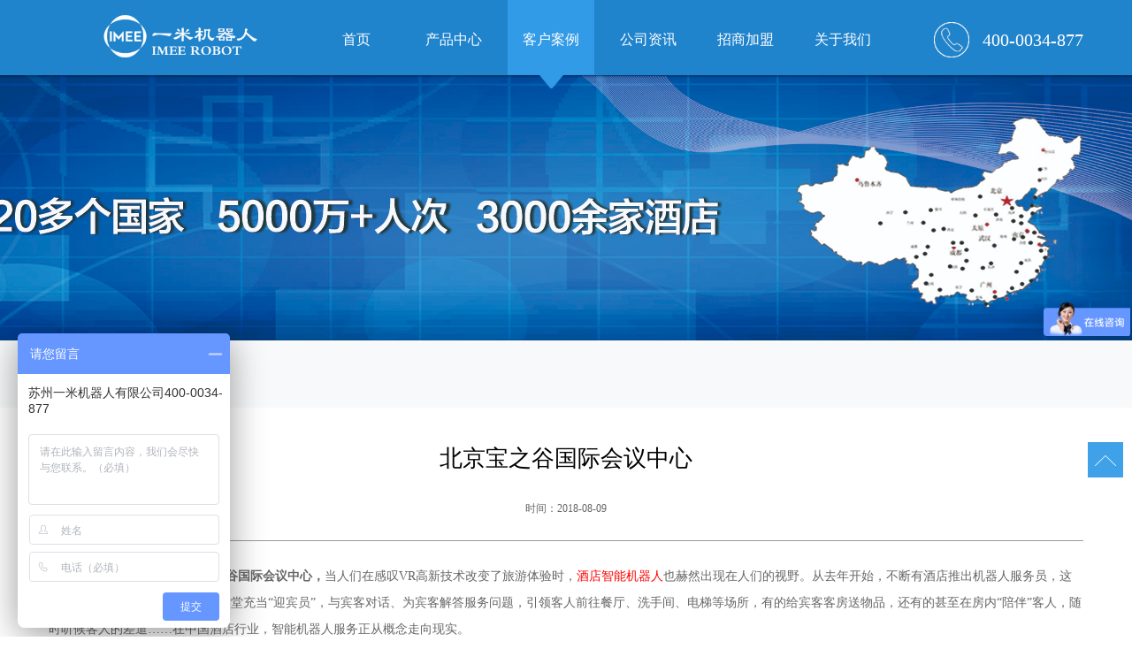

--- FILE ---
content_type: text/html
request_url: http://www.imee.ai/a/case/81.html
body_size: 9899
content:
<!DOCTYPE html>
<html>
<head>
<meta charset="UTF-8">
<title>北京宝之谷国际会议中心_一米机器人-专注酒店人工智能服务</title>
<meta name="keywords" content="酒店机器人，一米机器人" />
<meta name="description" content="宝之谷加入新成员 凯莱酒店集团旗下的北京宝之谷国际会议中心加入酒店智能服务机器人润，为住店客人提供更好的服务，与工作人员默契配合，大家都很欢迎这位新成员。" />
<meta content="telephone=no" name="format-detection" />
<meta http-equiv="X-UA-Compatible" content="IE=edge,chrome=1">
<meta name="renderer" content="webkit">
<!--360默认急速模式打开-->
<meta name="viewport" content="width=device-width, initial-scale=1.0,user-scalable=no">
<link rel="stylesheet" href="/skin/css/cui.css" />
<link rel="stylesheet" href="/skin/css/style.css" />
<link rel="stylesheet" href="/skin/css/less.css" />
</head>
<body>
<div id="hd" >
  <div class="wp head">
    <div style="margin-left:0px;margin-right:0px;" class="logo"><a href="http://www.imee.ai/"><img src="/skin/images/index/logo.png" alt="酒店机器人"></a></div>
    <div id="nav">
      <ul>
        <li ><a class="" href="/" rel="nofollow" target=""><span >首页</span></a></li>
        
        <li><a href='/a/product/'>产品中心</a></li>
        <li><a href='/a/case/'  class='mycur'><span>客户案例</span></a></li>
        <li><a href='/a/news/'>公司资讯</a></li>
        
        <li><a href='/a/zhaoshangjiameng/'>招商加盟</a></li>
        
        <li><a href='/a/about-imee/'>关于我们</a></li>
        
      </ul>
    </div>
    <div class="tel">400-0034-877</div>
  </div>
</div>
<!-- end #hd -->
<div class="c"></div>
<div id="m-hd"> <a href="http://www.imee.ai/"  class="m-logo"><img src="/skin/images/index/logo1.png" alt="酒店机器人"></a>
  <div class="m-trigger"></div>
  <ul class="m-nav">
    <li><a href="/" class="v1" rel="nofollow">首页 </a></li>
    
    <li><a href='/a/product/' class="v1">产品中心</a></li>
    <li><a href='/a/case/'  class='v1'><span>客户案例</span></a></li>
    <li><a href='/a/news/' class="v1">公司资讯</a></li>
    
    <li><a href='/a/zhaoshangjiameng/' class="v1">招商加盟</a></li>
    
    <li><a href='/a/about-imee/' class="v1">关于我们</a></li>
    
  </ul>
</div>

<div class="c"></div>
<div id="bd">
  <div id="ban-in" style="background-image:url(/skin/images/14415956337556.jpg)">
    <div class="ban-bg"></div>
  </div>
  <div class="cur">
    <div class="wp">您的当前位置：<a href='www.imee.ai/'>主页</a> > <a href='/a/case/'>客户案例</a> >  </div>
  </div>
  <div class="case-article">
    <div class="case-article-bg">
      <div class="wp pr">
        <div class="case-logo"></div>
        <h1 style="color:#000000">北京宝之谷国际会议中心</h1>
        <p class="time">时间：2018-08-09</p>
        <div class="tc"> <p>
	<span style="font-size:14px;"><strong><a href="http://www.imee.ai"><span style="color:#ff0000;">&nbsp;酒店机器人</span></a><span style="color:#ff0000;">大&ldquo;润&rdquo;</span>入职北京宝之谷国际会议中心，</strong>当人们在感叹VR高新技术改变了旅游体验时，<a href="http://www.imee.ai"><span style="color:#ff0000;">酒店智能机器人</span></a>也赫然出现在人们的视野。从去年开始，不断有酒店推出机器人服务员，这些&ldquo;小家伙&rdquo;&ldquo;萌&rdquo;态可掬，有的在大堂充当&ldquo;迎宾员&rdquo;，与宾客对话、为宾客解答服务问题，引领客人前往餐厅、洗手间、电梯等场所，有的给宾客客房送物品，还有的甚至在房内&ldquo;陪伴&rdquo;客人，随时听候客人的差遣&hellip;&hellip;在中国酒店行业，智能机器人服务正从概念走向现实。</span></p>
<p style="text-align: center">
	<span style="font-size: 14px"><span><img alt="一米酒店机器人" src="/uploads/allimg/170510/2-1F51021242CI.jpg" style="height: 462px; width: 638px;" /></span></span></p>
<p>
	<span style="font-size: 14px;">凯莱酒店集团旗下的北京宝之谷国际会议中心加入酒店</span><a href="http://www.imee.ai" style="font-size: 14px;"><span style="color: rgb(255, 0, 0);">智能服务机器人</span></a><a href="http://www.imee.ai/a/product/2017/0221/71.html" style="font-size: 14px;"><span style="color: rgb(255, 0, 0);">润</span></a><span style="font-size: 14px;">，为住店客人提供更好的服务，与工作人员默契配合，大家都很欢迎这位新成员。</span></p>
<p style="text-align: center">
	<span style="font-size: 14px"><span><img alt="一米酒店机器人" src="/uploads/allimg/170510/2-1F510212455549.jpg" style="height: 462px; width: 638px;" /></span></span></p>
<p>
	<span style="font-size:14px;">酒店机器人大&quot;润&quot;高0.9米，直径0.5米，重量45公斤，可负重10公斤。主要功能是房间送物、引领带路和信息宣传。如果客人找不到房间，润可以带客人到达房间。如果客人在房间里需要毛巾和水，润也可以去送。润可以自己上下电梯，可以自己联系房间里的客人。有了润之后，客房部和前台的&rdquo;跑腿&rdquo;工作大幅减少，人类服务员可以腾出精力做对顾客更有价值的事情，从而更好的提高客户满意度。&quot;润&quot;主要应用在客房有客房服务部、前台、餐厅间的物质运输工作，以及客人的引领带路</span>。</p>
<p style="text-align: center">
	<span style="font-size: 14px"><span><img alt="一米酒店机器人" src="/uploads/allimg/170510/2-1F510212526213.jpg" style="height: 461px; width: 638px;" /></span></span></p>
<p>
	<span style="font-size:14px;"><a href="http://www.imee.ai"><span style="color:#ff0000;">酒店机器人</span></a>润可以给酒店带来很多好处，提高酒店的OTA好评，增加网络平台好评数、促进消费者订房决策，促进消费者认知，提升酒店形象。节约人力成本，服务人员每次送物要用8min，机器人每次送物时长在3min-5min，按照日均30次的送物，每月可节省120h、年节省1440h。提高员工满意度，人和机器人协同工作、提高人的工作效率、减轻工作负担。提高用户满意度，全新的消费者体验，保护客人的消费隐私。</span></p>
 </div>
      </div>
    </div>
    <div class="case-back"><a href="/a/case/">返回案例列表</a></div>
  </div>
</div>
<!-- end #bd -->
<div class="c"></div>
<!-- begin #fd --> 
<div id="fd" class="index-fd pr">
    <div class="map-bg3"></div>
    <div class="wp foot">
        <div class="fd-top">
            <dl class="guanzhu">
                <dt>联系我们</dt>
                <dd>
                    <ul class="ul-fd">
                        <img src="/uploads/170511/1-1F511094629560.jpg" alt="酒店机器人服务商">
                    </ul>

                </dd>
            </dl>
            <dl class="guanzhu">
                <dt>关注我们</dt>
                <dd>
                    <ul class="ul-fd">
                        <img src="/uploads/170518/2-1F51Q6222U08.jpg" alt="">
                    </ul>

                </dd>
            </dl>
            <dl>
                <dt> </dt>
                <dd class="pr">
                    <p><b class="tel">400-0034-877</b></p>
                    <h5>公司服务热线</h5>
                </dd>
            </dl>
        </div>
    </div>
    <div class="fd-copy">
        <div class="wp foot">
            <p style="text-align: center;border-top: 1px #4D9DD7 solid;">
                <span style="color:#fff;">Copyright &copy; 2017-2018 www.imee.ai    <strong>苏州一米机器人有限公司<strong>  版权所有</span>　
                <a href="https://beian.miit.gov.cn/" target="_blank" rel="nofollow"><span
                        style="color:#fff">苏ICP备17012216号-1</span></a>
            </p>
        </div>
    </div>
</div>
<!--<div class="side">
    <ul>
        <li class="wechat"><a href=""><img src="/skin/images/weixin.png" alt=""></a>
            <div class="weixin"><em></em><img src="/skin/images/ewm.jpg" alt=""></div>
        </li>
        <li>
            <a href="http://wpa.qq.com/msgrd?v=3&uin=#&site=qq&menu=yes" target="_blank" rel="nofollow">
                <div class="sidebox"><img src="/skin/images/side_icon01.png" rel="nofollow">在线咨询</div>
            </a>
        </li>
        <li>
            <a href="javascript:void(0);">
                <div class="sidebox"><img src="/skin/images/side_icon03.png">400-0034-877</div>
            </a>
        </li>

    </ul>
</div>-->
<div class="side2">
    <ul>
        <li><a href="javascript:goTop();" class="sidetop"><img src="/skin/images/r_icon2.png"></a></li>
    </ul>
</div>

<script>
    var _hmt = _hmt || [];
    (function() {

        var hm = document.createElement("script");
        hm.src = "https://hm.baidu.com/hm.js?ed3ba55d9d090eae19b567a227684e68";
        var s = document.getElementsByTagName("script")[0];
        s.parentNode.insertBefore(hm, s);
    })();
</script>

<script>
(function(){
return;
    var bp = document.createElement('script');
    var curProtocol = window.location.protocol.split(':')[0];
    if (curProtocol === 'https') {
        bp.src = 'https://zz.bdstatic.com/linksubmit/push.js';
    }
    else {
        bp.src = 'http://push.zhanzhang.baidu.com/push.js';
    }
    var s = document.getElementsByTagName("script")[0];
    s.parentNode.insertBefore(bp, s);
})();
</script>
 
<script type="text/javascript" src="/skin/js/jquery.js"></script> 
<script type="text/javascript" src="/skin/js/lib.js"></script>
</body>
</html>

--- FILE ---
content_type: text/css
request_url: http://www.imee.ai/skin/css/style.css
body_size: 49642
content:
/*痛快科技*/* {    padding: 0;    margin: 0;    -webkit-box-sizing: border-box;    -moz-box-sizing: border-box;    box-sizing: border-box;}*:before, *:after {    -webkit-box-sizing: border-box;    -moz-box-sizing: border-box;    box-sizing: border-box;}.trans {    -o-transition: .3s;    -ms-transition: .3s;    -moz-transition: .3s;    -webkit-transition: .3s;    transition: .3s;}hr {    border: none;    outline: none;}h1, h2, h3, h3, h4, h5, h6 {    font-weight: normal;}img {    max-width: 100%;}body {    font-family: "微软雅黑", "Microsoft Yahei";}.wp {    width: 100%;    max-width: 1170px;    margin: 0 auto;}.shouye {    width: 100%;    max-width: none;    margin: 0 auto;    overflow: auto;}.wp a {    color: #000;}a {    color: #333;}a:hover {    color: #2084CD;}/*头部*/#bd {    padding-top: 85px;}#hd {    /*height: 101px;*/    height: 85px;    /*background: #fff;*/    background: #2084CD;    box-shadow: 0px 2px 2px rgba(0, 0, 0, .3);    position: fixed;    width: 100%;    left: 0;    top: 0;    z-index: 9999;    -o-transition: .3s;    -ms-transition: .3s;    -moz-transition: .3s;    -webkit-transition: .3s;    transition: .3s;}.fixed {    top: -101px !important;}#hd .logo {    float: left;    margin-right: 65px;    /*height: 101px;*/    height: 90px;    margin-left: 120px;    text-align: center;}#hd .logo a {    display: block;    height: 100%;    /*line-height: 101px;*/    line-height: 80px;}#hd .logo a img {    display: inline-block;    vertical-align: middle;    width: 60%;}#nav ul li {    float: left;    line-height: 90px;    width: 100px;    margin-right: 10px;}#nav ul li a {    display: inline-block;    width: 100%;    text-align: center;    font-size: 16px;    /*border-bottom: 3px solid #fff;*/    height: 100px;    color: #fff;}#nav ul li a:hover {    /*border-bottom: 3px solid #2084CD;*/    background: url("../images/index/head_bg.png") center no-repeat;    background-size: 98%;}#nav ul .mycur {    color: #fff;    /*border-bottom:3px solid #2084CD;*/    background: url("../images/index/head_bg.png") center no-repeat;    background-size: 98%;}#hd .tel {    background: url(../images/tel_bg.png) left center no-repeat;    line-height: 90px;    float: right;    padding-left: 55px;    color: #fff;    font-size: 20px;    background-size: 40px;    font-weight: 500;}/*手机头部*/#m-hd {    display: none;}#m-hd {    height: 50px;    line-height: 50px;    background-color: #fff;    padding: 0;    position: fixed;    width: 100%;    z-index: 999999;}#m-hd img {    height: 40px;    padding: 10px 0 0 10px;}.m-trigger {    position: absolute;    top: 0;    right: 10px;    width: 50px;    color: #fff;    text-align: center;    font-size: 30px;    line-height: 45px;    cursor: pointer;    background: url(../images/menu_add.png) center center no-repeat;    -webkit-background-size: 50px;    background-size: 25px;    height: 50px;}.m-nav {    z-index: 60;    position: absolute;    top: 50px;    width: 100%;    left: 0;    background: url(../images/alpha_black_70.png) repeat;    text-align: center;    display: none;}.m-nav li {    border-bottom: 1px solid #565656;}.m-nav a {    display: block;    font-size: 12px;    height: 40px;    line-height: 40px;    text-align: center;    color: #fff;    font-size: 14px;}.m-nav a:hover, .m-nav a:active {    color: #e4392a;}.m-sub {    text-align: left;    display: none;    width: 100%;}.m-sub a {    border-bottom: none;    font-size: 13px;}/*底部*/#fd {    /*background: url(../images/fd_bg.png) center top no-repeat;*/    padding-top: 75px;    background: #2084CD;}.index-fd {    margin-top: -31px;}#fd .fd-top {    overflow: hidden;    color: #fff;    padding-bottom: 45px;    text-align: center;}#fd dl {    float: left;    width: 33.33%;}#fd .guanzhu {    width: 33.33%;}#fd dl dt {    font-size: 16px;    padding-bottom: 20px;}#fd .ul-fd li {    line-height: 26px;}#fd .ul-fd li a {    /*color: #a8a8af;*/    color: #fff;}#fd .ul-fd li a:hover {    text-decoration: underline;}#fd .weixin, #fd .sina {    background: url(../images/fd_icon1.png) no-repeat;    width: 25px;    height: 25px;    display: inline-block;    margin-right: 10px;    margin-bottom: 25px;}#fd .weixin-pic {    position: absolute;    left: -30px;    top: 0;    display: none;}#fd .tel {    font-weight: normal;    font-size: 24px;    padding-bottom: 15px;}#fd h5 {    font-size: 16px;    color: #fff;}#fd .sina {    background-image: url(../images/fd_icon2.png);}#fd .fd-copy {    height: 40px;    line-height: 40px;    /*color: #a3a3a9;*/    background-color: #2084CD;}/* side */.side {    position: fixed;    width: 50px;    height: 275px;    right: 0;    top: 250px;    z-index: 100;}.side ul li {    width: 50px;    height: 50px;    float: left;    position: relative;    margin-bottom: 2px;}.side ul .wechat a {    display: block;    /*background-color: #3FA1E8;*/    height: 50px;    width: 50px;    text-align: center;    line-height: 50px;}.side ul .wechat a img {    vertical-align: middle;    display: inline-block;    width: 50px;    height: 50px;    border-radius: 5px 0 0 5px;    background: #000022;    margin-bottom: 2px;}.side ul li .sidebox {    position: absolute;    width: 50px;    height: 50px;    border-radius: 5px 0 0 5px;    top: 0;    right: 0;    transition: all 0.3s;    background: #000022;    color: #fff;    font: 16px/50px "微软雅黑";    overflow: hidden;}.side ul li a:hover .sidebox {    width: 175px;}.side ul li .sidetop {    width: 50px;    height: 50px;    line-height: 50px;    display: inline-block;    background: #000;    opacity: 0.8;    filter: Alpha(opacity=80);    transition: all 0.3s;}.side ul li .sidetop:hover {    background: #e4392a;}.side ul li img {    float: right;}.side2 {    position: fixed;    width: 40px;    right: 10px;    z-index: 100;    top: 500px;    height: 80px;}.side2 ul li {    width: 40px;    height: 40px;}.side2 ul li a {    display: block;    background-color: #3FA1E8;    height: 40px;    width: 40px;    text-align: center;    line-height: 40px;}.side2 ul li a img {    vertical-align: middle;    display: inline-block;}.side2 ul li a:hover {    background-color: #000022;}.side ul li .weixin {    position: absolute;    left: -154px;    bottom: 0;    top: -35px;    display: none;}.side ul li .weixin em {    background: url(../images/arr3.png) no-repeat;    width: 5px;    height: 17px;    display: block;    position: absolute;    right: -5px;    top: 50%;    margin-top: 3px;}.side ul li .weixin img {    display: block;}/*banner*/#banner .flexslider {    background: none;}#banner .slides li .pic {    display: block;    padding-top: 36.4%;    /* -webkit-background-size: cover;    -moz-background-size: cover;    -o-background-size: cover;    background-size: cover; */    background-position: center bottom;    position: relative;}#banner .slides li .ban-txt {    width: 760px;    position: absolute;    left: 50%;    margin-left: -380px;    top: 50%;    height: 205px;    margin-top: -102px;    text-align: center;}#banner .slides li.s1 .ban-txt {    background: url(../images/ban_k.png) no-repeat;}#banner .flexslider .slides img {    /*max-width: 100%;*/    width: 100%;    display: inline-block;    vertical-align: middle;}#banner .slides li .ban-txt h5 {    font-size: 22px;    color: #fff;    margin-top: -5px;}#banner .slides li .ban-txt h2 {    height: 118px;    line-height: 118px;    margin-top: 5px;    font-size: 71px;    color: #fff;}#banner .slides li .ban-txt h3 {    padding-top: 25px;    font-size: 24px;    color: #e4392a;}#banner .flex-control-paging li a {    width: 40px;    height: 3px;    border-radius: 0;    background-color: rgba(255, 255, 255, 0.7);}#banner .flex-control-paging li a.flex-active {    background-color: #e4392a;}#banner .flex-control-nav {    bottom: 80px;}#banner .flex-direction-nav a {    background: url(../images/ban_prev.png) no-repeat;    width: 24px;    height: 44px;    opacity: 1;    filter: alpha(opacity=100);}#banner .flex-direction-nav .flex-prev {    left: 50%;    margin-left: -570px;}#banner .flex-direction-nav .flex-next {    background-image: url(../images/ban_next.png);    right: 50%;    margin-right: -570px;}#banner .slides li.s2 .ban-txt {    width: 840px;    margin-left: -420px;}#banner .slides li.s2 .ban-txt h2 {    font-size: 58px;    line-height: 56px;    height: 56px;    margin-bottom: 10px;}#banner .slides li.s2 .ban-txt h3 {    font-size: 50px;    text-transform: uppercase;    padding-top: 0;}#banner .slides li.s2 .ban-txt h4 {    font-size: 16px;    color: #fff;}#banner .slides li.s2 .ban-txt h6 {    font-size: 14px;    border-top: 1px solid #d3d3d7;    width: 149px;    margin: 0 auto;    color: #fff;    line-height: 35px;    margin-top: 15px;}#banner .slides li.s3 .ban-txt h2 {    font-size: 45px;    height: 45px;    line-height: 45px;}#banner .slides li.s3 .ban-txt h3 {    font-size: 69px;    text-transform: uppercase;    padding-top: 0;    border-bottom: 1px solid #e4392a;}#banner .slides li.s3 .ban-txt h4 {    font-size: 16px;    line-height: 30px;    color: #fff;    margin-top: 20px;}#banner {    position: relative;}.banner-bg {    /*background: url(../images/ban_bg.png) center top no-repeat;*/    height: 54px;    width: 100%;    position: absolute;    left: 0;    bottom: -30px;    z-index: 60;}/*首页*/.tit-i {    text-align: center;    padding: 25px 0;    line-height: 35px;    overflow: hidden;}.tit-i h3 {    font-size: 24px;    color: #002;    /*margin-bottom: 10px;*/}.tit-i h5 {    font-size: 20px;    color: #000;    text-transform: uppercase;    font-family: Arial;}.tit-i h5 span {    color: #e4392a;}.tit-i em {    width: 50px;    border-bottom: 2px solid #3FA1E8;    display: inline-block;}.ul-icon-i li {    /*float: left;*/    width: 100%;    text-align: center;    /*padding-bottom: 70px;*/    overflow: hidden;    background: url("../images/index/chanpin.jpg") no-repeat center;}.ul-icon-i li .pad {    padding: 0 40px;    position: relative;    width: 28%;    float: right;    margin-right: 12%;    background: rgba(32, 132, 205, 0.7);}.ul-icon-i li .pad .jieshao {    width: 80%;    margin-left: 10%;}.ul-icon-i li a {    display: block;}.ul-icon-i li a span {    /*background: url(../images/i_icon1.png) no-repeat;*/    /*width: 134px;*/    /*height: 134px;*/    display: inline-block;    margin-bottom: 100px;    color: #fff;    border: 1px #fff solid;    padding: 5px 15px;    margin-top: 30px;}.ul-icon-i li h3 {    font-size: 32px;    margin-bottom: 45px;    color: #fff;    /*margin-top: 100px;*/    font-weight: normal;    letter-spacing: 2px;}.ul-icon-i li h5 {    font-size: 24px;    margin-bottom: 0px;    color: #fff;    margin-top: 100px;}.ul-icon-i li h6 {    font-size: 22px;    /*margin-bottom: 20px;*/    color: #fff;}.ul-icon-i li em {    width: 25px;    border-bottom: 2px solid #707070;    display: inline-block;    margin-bottom: 30px;}.ul-icon-i li p {    text-align: left;    line-height: 24px;    font-size: 16px;    color: #fff;    font-weight: lighter;    letter-spacing: 1px;}.ul-icon-i li.li1 a span {    background-position: 0 0;}.ul-icon-i li.li2 a span {    background-position: -305px 0;}.ul-icon-i li.li3 a span {    background-position: -615px 0;}.ul-icon-i li.li4 a span {    background-position: -930px 0;}/*.ul-icon-i li a:hover span{	background-image: url(../images/i_icon1_h.png);}*/.ul-icon-i li .pad .pic {    position: absolute;    left: 50%;    top: 0;    width: 134px;    margin-left: -67px;    -o-transition: .3s;    -ms-transition: .3s;    -moz-transition: .3s;    -webkit-transition: .3s;    transition: .3s;}.ul-icon-i li .pad .pic img {    display: none;}.ul-icon-i li .pad .pic .pic-icon {    position: absolute;    left: 0;    top: -134px;    display: block;}.ul-icon-i li a:hover p {    color: #333;}.row1 {    padding-top: 10px;}.row2 {    padding-top: 10px;}.case-i-l, .case-i-r {    width: 50%;}.case-i-l {    float: left;    padding-right: 15px;}.case-i-r {    float: right;    padding-left: 15px;}.case-img, .case-img a img {    width: 100%;}.case-img {    position: relative;    overflow: hidden;}.case-img .hover {    position: absolute;    left: 0;    top: -434px; /*top: -433px;*/    -o-transition: .3s;    -ms-transition: .3s;    -moz-transition: .3s;    -webkit-transition: .3s;    transition: .3s;    width: 100%;    height: 100%;    text-align: center;    background: url(../images/alpha_red_80.png) repeat;    color: #fff;}.case-img.on .hover {    top: 0;}.ul-case-i {    margin: 0 -15px;}.ul-case-i li {    float: left;    width: 33%;    padding: 0 15px;    margin-bottom: 10px;    overflow: hidden;}.ul-case-i li a {    display: block;    position: relative;    -o-transition: .3s;    -ms-transition: .3s;    -moz-transition: .3s;    -webkit-transition: .3s;    transition: .3s;}.ul-case-i li .pic img {    width: 100%;    display: block;}.ul-case-i li a .hover {    position: absolute;    left: 0;    top: -100%;    width: 100%;    height: 100%;    text-align: center;    /*background: url(../images/alpha_red_80.png) repeat;*/    background: rgba(32, 132, 205, 0.7);    color: #fff;    /*display: none;*/    -o-transition: .3s;    -ms-transition: .3s;    -moz-transition: .3s;    -webkit-transition: .3s;    transition: .3s;}.ul-case-i li .hover b, .ul-case-i li .hover .txt, .case-img .hover b, .case-img .hover .txt {    display: inline-block;    vertical-align: middle;}.ul-case-i .txt h3 {    font-size: 18px;}.ul-case-i li .hover b, .case-img .hover b {    width: 0;    height: 100%;}.ul-case-i li a:hover .hover {    /*display: block;*/    top: 0;}.ul-case-i-1 li {    width: 25%;}.more-i {    text-align: center;    padding-bottom: 35px;}.more-i a {    display: inline-block;    width: 65px;    height: 65px;    background: url(../images/arr2.png) center center no-repeat #000014;    border-radius: 100%;}.more-i a:hover {    background-color: #e4392a;}.news-bg {    /*background: url(../images/bg_2.png) center top no-repeat;*/    background: #fff;    overflow: hidden;    margin-bottom: 65px;}.tit-i-1 h3 {    color: #000;}.tit-i-1 em {    border-bottom-color: #3FA1E8;}.ul-news-i {    /*margin-right: -10px;*/    /*margin-left: -30px;*/    width: 100%;    /*min-height: 295px;*/}#shipin {    /*background: #697F92;*/}.ul-news-i li {    float: left;    width: 24.5%;    color: #fff;    position: relative;    min-height: 295px;    -o-transition: .3s;    -ms-transition: .3s;    -moz-transition: .3s;    -webkit-transition: .3s;    transition: .3s;    overflow: hidden;}.ul-news-i li:last-child {    /*width: 21%;*/}.ul-news-i li .txt {    padding-left: 30px;    padding-right: 58px;}.ul-news-i li .txt span {    padding: 15px 8px;    display: inline-block;    border: 1px solid #fff;    border-radius: 5px;    font-size: 14px;}.ul-news-i li .txt span em {    display: block;    font-size: 20px;}.ul-news-i li:last-child .txt {    /*padding-right: 0;*/}.ul-news-i li h3 a {    color: #fff;    display: inline-block;    padding: 20px 0;}.ul-news-i li p {    color: #bbbbbe;    line-height: 20px;}.ul-news-i li .more {    background: url(../images/more1.png) no-repeat;    width: 36px;    height: 36px;    display: inline-block;    margin-top: 50px;}.ul-news-i li .hover {}.ul-news-i li .hover .img {    width: 100%;    position: absolute;    top: -165px;    left: 7px;    -o-transition: .3s;    -ms-transition: .3s;    -moz-transition: .3s;    -webkit-transition: .3s;    transition: .3s;}.ul-news-i li .hover .pad {    padding: 0 27px 20px 27px;    position: absolute;    left: 7px;    bottom: -148px;    -o-transition: .3s;    -ms-transition: .3s;    -moz-transition: .3s;    -webkit-transition: .3s;    transition: .3s;    background-color: #000022;    width: 92%;}.ul-news-i li .hover .img {    height: 165px;    width: 92%;}.ul-news-i li.on .hover .img {    /*display: block;*/    top: 0;}.ul-news-i li.on .hover .pad {    bottom: 0;}.news-more {    text-align: center;    padding-bottom: 100px;    padding-top: 50px;}.news-more a {    display: inline-block;    width: 178px;    height: 48px;    border: 1px solid #fff;    border-radius: 5px;    line-height: 48px;    text-align: center;    font-size: 18px;    color: #fff;    text-transform: uppercase;}.news-more a:hover {    background-color: #e4392a;}.contact-l {    width: 40%;    float: left;}.contact-r {    width: 50%;    float: right;    text-align: center;}.contact-r h3 {    font-size: 20px;    padding-bottom: 20px;}.contact-r li img {    padding-right: 30px;}.ul-contact li {    background: url(../images/i_icon2.png) no-repeat;    padding-left: 60px;    font-size: 14px;    margin-bottom: 20px;    line-height: 35px;}.ul-contact li.li1 {    background-position: 0 0;}.ul-contact li.li2 {    background-position: 0 -74px;}.ul-contact li.li3 {    background-position: 0 -268px;}.contact-form .inp {    width: 49%;    border: 1px solid #6d6d88;    height: 33px;    padding: 0 10px;    margin-bottom: 15px;}.contact-form textarea {    width: 100%;    border: 1px solid #6d6d88;    height: 98px;    margin-bottom: 24px;}.contact-form .sub {    width: 100%;    height: 40px;    line-height: 40px;    text-align: center;    color: #fff;    background-color: #63637f;    border: 0;    cursor: pointer;    font-family: "微软雅黑", "Microsoft Yahei";    font-size: 16px;}.map {    margin-top: 100px;    position: relative;}.map em {    background: url(../images/arr1.jpg) center top no-repeat;    width: 100%;    height: 15px;    display: block;    position: absolute;    left: 0;    top: 0;}.map-s {    background: url(../images/map_s.png) center top;    height: 107px;    text-align: center;    overflow: hidden;}.map .btn {    text-align: center;    color: #fff;    font-size: 18px;    line-height: 110px;    display: inline-block;}.map .btn-down {    background: url(../images/map_down.png) no-repeat;    width: 112px;    height: 48px;    display: inline-block;    position: absolute;    left: 50%;    top: 52px;    margin-left: -50px;    z-index: 99;}#map {}.map-pop {    display: none;    height: 540px;    position: absolute;    left: 0;    bottom: 0;    width: 100%;}.map .map-bg1, .map .map-bg2 {    height: 54px;    position: absolute;    left: 0;    top: 0;    width: 100%;    z-index: 66;}.map .map-bg2 {    height: 41px;    bottom: 0px;    top: auto;}.map-pop-big {    height: 600px;    bottom: auto;    top: 0;}.map-big {    height: 600px;    margin-top: 0;}/*内页*/#ban-in {    position: relative;    background-position: center 0;    background-repeat: no-repeat;    /*padding-top: 16%;*/    height: 300px;}#ban-in .ban-bg {    height: 54px;    width: 100%;    position: absolute;    left: 0;    bottom: -30px;    z-index: 60;}.pages {    text-align: center;    margin-bottom: 105px;    margin-top: 20px;}.pages a {    display: inline-block;    width: 41px;    height: 41px;    background-color: #edecec;    border-radius: 3px;    text-align: center;    line-height: 41px;    font-family: Arial;    font-size: 18px;    color: #666;    margin: 0 4px;}.pages a:hover, .pages .page-on {    background-color: #e4392a;    color: #fff;}/*网思动态*/.ul-list {    margin: 0 -15px;}.ul-list li {    float: left;    width: 25%;    margin-bottom: 30px;}.ul-list li .pic img {    width: 100%;    display: block;    transform: perspective(800px) rotateY(0deg);    transition: all 1s ease 0s;    -moz-transform: perspective(800px) rotateY(0deg);    -moz-transition: all 1s ease 0s;    -webkit-transform: perspective(800px) rotateY(0deg);    -webkit-transition: all 1s ease 0s;    -o-transform: perspective(800px) rotateY(0deg);    -o-transition: all 1s ease 0s;    -ms-transform: perspective(800px) rotateY(0deg);    -ms-transition: all 1s ease 0s;    zoom: 1;}.ul-list li:hover img {    transform: perspective(800px) rotateY(-179.9deg);    -moz-transform: perspective(800px) rotateY(-179.9deg);    -webkit-transform: perspective(800px) rotateY(-179.9deg);    -o-transform: perspective(800px) rotateY(-179.9deg);    -ms-transform: perspective(800px) rotateY(-179.9deg);}.ul-list li .pad {    padding: 0 15px;}.ul-list li .bor {    border: 1px solid #e2e3e8;}.ul-list li:hover .bor {    border-color: #2084CD;}.ul-list li .txt {    padding: 20px 14px;    line-height: 20px;    color: #666;}.ul-list li .more {    height: 42px;    line-height: 42px;    border-top: 1px dotted #e2e3e8;    background-color: #f0f2f5;    padding: 0 14px;    display: none;}.ul-list li .more a {    color: #e4392a;}.ul-list li .more a:hover {    text-decoration: underline;}.ul-list li .title {    height: 55px;    margin-bottom: 20px;}.ul-list li .title span {    float: left;    border: 1px solid #e2e3e8;    background-color: #f0f2f5;    display: inline-block;    text-align: center;    padding: 6px 5px;    margin-right: 15px;}.ul-list li .title span em {    display: block;    font-size: 16px;}.ul-list li .title h3 {    border-bottom: 1px solid #e2e3e8;    overflow: hidden;    height: 54px;}/*网思案例*/.sub-nav {    text-align: center;    margin-bottom: 50px;    margin-top: -18px;}.sub-nav ul li {    display: inline-block;    margin: 0 18px;    font-size: 16px;}.sub-nav ul li a {    padding-left: 14px;    display: inline-block;}.sub-nav ul li a:hover, .sub-nav ul li.on a {    /*background: url(../images/disc.jpg) left center no-repeat;*/    color: #2084CD;}.ul-case {    margin: 0 -15px;}.ul-case li {    float: left;    width: 33.3333%;    padding: 0 15px;    margin-bottom: 30px;    overflow: hidden;    position: relative;}.ul-case li .block {    display: block;    width: 100%;    height: 100%;    position: relative;    overflow: hidden;}.ul-case li .pic img {    display: block;    width: 100%;}.ul-case li .txt {    position: absolute;    left: 0;    top: 0%;    width: 100%;    height: 100%;    background: url(../images/alpha_blue_60.png) repeat;    text-align: center;    color: #fff;    -o-transition: .3s;    -ms-transition: .3s;    -moz-transition: .3s;    -webkit-transition: .3s;    transition: .3s;    opacity: 0;}.ul-case li .txt h5, .ul-case li .txt h3 {    color: #fff;}.ul-case li .txt:hover {    opacity: 1;}.ul-case li .txt b, .ul-case li .txt .pad {    display: inline-block;    vertical-align: middle;}.ul-case li .txt b {    width: 0;    height: 100%;}.ul-case li .txt h5 {    font-size: 16px;}.ul-case li .txt em {    width: 45px;    height: 0;    border-bottom: 1px solid #fff;    display: inline-block;    margin: 20px 0 40px 0;}.ul-case li .txt h3 {    font-size: 18px;    margin-bottom: 40px;}.ul-case li .txt .more {    width: 122px;    height: 45px;    display: inline-block;    text-align: center;    line-height: 45px;    background-color: #2084CD;    color: #fff;    border-radius: 5px;    font-size: 14px;}.ul-case li .txt .more:hover {    opacity: .8;    -ms-filter: 'progid:DXImageTransform.Microsoft.Alpha(Opacity= 80)';    filter: progid:DXImageTransform.Microsoft.Alpha(Opacity=80);}.ul-case li.on .txt {    top: 0;}/*关于我们*/.about-info {    text-align: center;    font-size: 14px;    line-height: 34px;    color: #666;    padding-bottom: 50px;    border-top: 1px #000 solid;    padding-top: 20px;}.about-info2 {    /*text-align: center;*/    font-size: 14px;    line-height: 34px;    color: #666;    padding-bottom: 50px;    border-top: 1px #000 solid;    padding-top: 20px;}.customer {    background: url(../images/bg_3.jpg) center top no-repeat;    padding-top: 25px;    padding-bottom: 54px;    margin-top: 50px;}.ul-customer li {    float: left;    width: 20%;}.ul-customer li a {    display: block;    width: 100%;    height: 87px;    border: 1px solid #fff;    text-align: center;    border: 0;}.ul-customer li a b, .ul-customer li a img {    display: inline-block;    vertical-align: middle;}.ul-customer li a b {    width: 0;    height: 100%;}.ul-customer li a img {    filter: url("data:image/svg+xml;utf8,<svg xmlns=\'http://www.w3.org/2000/svg\'><filter id=\'grayscale\'><feColorMatrix type=\'matrix\' values=\'0.3333 0.3333 0.3333 0 0 0.3333 0.3333 0.3333 0 0 0.3333 0.3333 0.3333 0 0 0 0 0 1 0\'/></filter></svg>#grayscale"); /* Firefox 10+, Firefox on Android */    filter: gray; /* IE6-9 */    -webkit-filter: grayscale(100%); /* Chrome 19+, Safari 6+, Safari 6+ iOS */}.ul-customer li a:hover {    border: 1px solid #fff;}.team {    padding-bottom: 95px;}.team .flexslider {    position: relative;}.team .flexslider em {    width: 10px;    height: 30px;    display: inline-block;    position: absolute;    left: 50%;    bottom: 0;    background-color: #fff;}.team .flexslider .slides li {    /*background-position: 89% 0;*/    height: 468px; /*background-repeat: no-repeat;*/}.team .flexslider li .txt {    padding-top: 85px;    font-size: 14px;    line-height: 36px;    width: 30%;    float: left;}.team .flexslider li .txt h3 {    font-size: 30px;    color: #63637f;    padding-bottom: 25px;}.team .flexslider li .txt .more {    width: 123px;    height: 37px;    border-radius: 5px;    display: inline-block;    line-height: 37px;    text-align: center;    margin-top: 40px;    font-size: 16px;    border: 1px solid #63637f;    color: #63637f;}.team .flexslider li .txt .more:hover {    border: 1px solid #e85346;    color: #e4392a;}.team .flexslider li .pic {    float: right;    position: relative;    width: 70%;    margin-right: -308px;}.team .flexslider li .pic img {    position: absolute;    left: 0;    top: 0;    width: auto;    opacity: 0;    -ms-filter: 'progid:DXImageTransform.Microsoft.Alpha(Opacity= 0)';    filter: progid:DXImageTransform.Microsoft.Alpha(Opacity=0);    opacity: 1 \0;    -ms-filter: 'progid:DXImageTransform.Microsoft.Alpha(Opacity= 100)' \9;    filter: progid:DXImageTransform.Microsoft.Alpha(Opacity=100) \9;}.team .flex-direction-nav {    max-width: 1170px;    margin: 0 auto;    background: url(../images/line.jpg) repeat-x center center;    height: 30px;    text-align: center;}.team .flex-direction-nav li {    display: inline-block;}.team .flex-direction-nav a {    position: relative;    width: 216px;    height: 30px;    text-align: center;    background: url(../images/arr_t.png) center center no-repeat #63637f;    border-radius: 10px;    display: inline-block;    opacity: 1 !important;    -ms-filter: 'progid:DXImageTransform.Microsoft.Alpha(Opacity= 100)';    filter: progid:DXImageTransform.Microsoft.Alpha(Opacity=100);    top: 13px;}.team .flex-direction-nav .flex-prev {}.team .flex-direction-nav .flex-next {    background-image: url(../images/arr_b.png);    left: 10px;}.team .flex-direction-nav a:hover {    background-color: #e4392a;}.flexslider .animated {    opacity: 0;    filter: alpha(opacity=0);    opacity: 100 \9;    filter: alpha(opacity=100) \9;}/* .team .s1{	-webkit-animation-delay: .5s;	-o-animation-delay: .5s;	-moz-animation-delay: .5s;	animation-delay: .5s;}.team .s2{	-webkit-animation-delay: .8s;	-o-animation-delay: .8s;	-moz-animation-delay: .8s;	animation-delay: .8s;}.team .s3{	-webkit-animation-delay: 1.2s;	-o-animation-delay: 1.2s;	-moz-animation-delay: 1.2s;	animation-delay: 1.2s;}.team .s4{	-webkit-animation-delay: 1.5s;	-o-animation-delay: 1.5s;	-moz-animation-delay: 1.5s;	animation-delay: 1.5s;} */.ul-about li {    float: left;    width: 33.333%;    text-align: center;    font-size: 14px;    line-height: 24px;    color: #666;}.ul-about li h3 {    font-size: 24px;    color: #002;    line-height: 36px;}.ul-about li em {    display: inline-block;    width: 45px;    height: 0;    border-bottom: 1px solid #7f7f90;    margin-bottom: 20px;    margin-top: 25px;}.ul-about li .block {    position: relative;    height: 235px;    margin: 0 auto;}.ul-about li .block img {    position: absolute;    left: 0;    top: 0;    opacity: 0;    -ms-filter: 'progid:DXImageTransform.Microsoft.Alpha(Opacity= 0)';    filter: progid:DXImageTransform.Microsoft.Alpha(Opacity=0);}.ul-about li.li1 .block {    width: 150px;}.ul-about li.li2 .block {    width: 215px;}.ul-about li.li3 .block {    width: 252px;}.ul-about li.li1 .block, .ul-about li.li2 .block {    padding-top: 30px;}/*动态详情页*/.cur {    line-height: 76px;    font-family: "宋体";    color: #666;    background-color: #f8f9fa;}.cur1 {    border-bottom: 1px solid #e5e5e5;    margin-bottom: 31px;}.cur a {    color: #666;}.article {    color: #666;    line-height: 30px;}.article h1 {    font-size: 26px;    color: #333;    text-align: center;    padding-top: 45px;}.article .time {    line-height: 72px;    border-bottom: 1px solid #999;    text-align: center;    margin-bottom: 25px;}.article .btn {    margin-left: 30px;    border: 1px #2084CD solid;    padding: 3px 15px;    border-radius: 5px;    color: #2084CD;}.article .btn:hover {    background: #2084CD;    color: #fff;}.article .share {    margin-bottom: 70px;}.article .share span {    font-size: 14px;    float: left;    display: inline-block;    line-height: 37px;}/*案例详情*/.case-article {    line-height: 30px;    color: #666;}.case-article-bg {    /*margin-bottom: 13%;*/    margin-bottom: 5% \0 !important;    background-position: top center \0 !important;}.case-article .case-logo {    text-align: center;    padding-top: 38px;}.case-article h1 {    line-height: 40px;    font-size: 26px;    text-align: center;}.case-article .btn {    text-align: center;    padding: 10px 0;    margin-bottom: 30px;}.case-article .btn a {    display: inline-block;    width: 120px;    height: 30px;    text-align: center;    line-height: 30px;    background-color: #e4392a;    color: #fff;    font-size: 14px;    margin: 0 12px;    border-radius: 5px;}.case-article .computer-bg {    position: relative;    text-align: center;    background: url(../images/computer.png) center top no-repeat;    transform: translateY(45.9%);    -webkit-transform: translateY(45.9%);    -moz-transform: translateY(45.9%);    width: 70%;    margin: 0 auto;    margin: -32% auto 0 auto;    -webkit-background-size: 100%;    background-size: 89%;    padding-top: 70%;    margin: 0 auto \0;    padding-top: 50% \0;}.case-article .computer-bg img {    position: absolute;    left: 8.5%;    top: 4%;    width: 83%;}.case-article .time {    line-height: 72px;    border-bottom: 1px solid #999;    text-align: center;    margin-bottom: 25px;}.case-article .case-back {    text-align: center;    margin-top: 50px;    margin-bottom: 60px;}.article .case-back {    text-align: center;    margin-top: 50px;    margin-bottom: 60px;}.article .case-back a {    display: inline-block;    width: 178px;    height: 48px;    text-align: center;    line-height: 48px;    border: 1px solid #63637f;    color: #002;    font-size: 18px;    border-radius: 5px;}.article .case-back a:hover {    background-color: #2084CD;    color: #fff;    border-color: #2084CD;}.case-article .case-back a {    display: inline-block;    width: 178px;    height: 48px;    text-align: center;    line-height: 48px;    border: 1px solid #63637f;    color: #002;    font-size: 18px;    border-radius: 5px;}.case-article .case-back a:hover {    background-color: #2084CD;    color: #fff;    border-color: #2084CD;}.article-prev, .article-next {    position: absolute;    top: 50%;    background: url(../images/article_prev.png) no-repeat;    width: 36px;    height: 66px;    margin-top: -33px;    left: 0;    z-index: 2;}.article-next {    background-image: url(../images/article_next.png);    left: auto;    right: 0;}/*网思服务*/.h50 {    height: 50px;    overflow: hidden;    clear: both;}.ul-webset li {    float: left;    width: 33.333%;    text-align: center;    height: 322px;}.ul-webset li .block {    position: relative;    height: 220px;    margin: 0 auto;}.ul-webset li.li1 .block {    width: 366px;}.ul-webset li.li2 .block {    width: 316px;}.ul-webset li.li3 .block {    width: 230px;}.ul-webset li .block img {    position: absolute;    left: 0;    top: 0;    opacity: 0;    -ms-filter: 'progid:DXImageTransform.Microsoft.Alpha(Opacity= 0)';    filter: progid:DXImageTransform.Microsoft.Alpha(Opacity=0);}.ul-webset li h3 {    font-size: 24px;    line-height: 34px;    color: #333;}.ul-webset li .btn {    background: url(../images/disc2.png) center center no-repeat #e60012;    width: 34px;    height: 34px;    border-radius: 100%;    display: inline-block;    margin-top: 30px;}.ul-webset li .btn:hover {    opacity: .6;    -ms-filter: 'progid:DXImageTransform.Microsoft.Alpha(Opacity= 60)';    filter: progid:DXImageTransform.Microsoft.Alpha(Opacity=60);}.ul-webset {}.webset-pop {    position: absolute;    left: 0;    top: 0;    background-color: #f5f6fa;    border: 1px solid #e4e5e7;    z-index: 60;    padding: 0 27px;    padding-bottom: 30px;    opacity: 0;    filter: alpha(opacity=0);    z-index: -1;    left: -100%;    width: 100%;    overflow: hidden;}.webset-pop h2 {    font-size: 20px;    text-align: left;    line-height: 66px;}.webset-pop h2 a.close {    background: url(../images/close.png) no-repeat;    width: 28px;    height: 28px;    display: inline-block;    position: relative;    top: 20px;    left: auto;    float: right;}.webset-pop .txt {    width: 25%;    margin-right: -10px;    display: inline-block;    text-align: left;    vertical-align: top;}.nowrap * {    white-space: nowrap;}.webset-pop .txt h4 {    font-size: 20px;    background: url(../images/icon1.png) left top no-repeat;    padding-left: 60px;    height: 40px;}.webset-pop .txt h4.tit-web1 {    background-image: url(../images/icon2.png);}.webset-pop .txt h4.tit-web2 {    background-image: url(../images/icon3.png);}.webset-pop .txt dl {    padding-left: 57px;}.webset-pop .txt dl dd {    font-size: 16px;    line-height: 34px;    background: url(../images/disc4.png) left center no-repeat;    padding-left: 15px;}.webset-pop .txt1 {    width: 50%;}.ul-webset li .ul-txt {    padding-left: 57px;    border: 0;}.ul-webset li .ul-txt li {    width: 100%;    text-align: left;    height: auto;}.ul-webset li .ul-txt li h5 {    border: 0;    font-size: 16px;    height: 36px;    line-height: 36px;}.ul-webset li .ul-txt li h5 a {    padding-left: 15px;    background: url(../images/disc4.png) left center no-repeat;}.ul-webset li .ul-txt li .txt-1 {    font-size: 14px;    line-height: 24px;    color: #999;    padding-left: 27px;    padding-bottom: 15px;    display: none;}.ul-webset li .ul-txt li.ok .txt-1 {    display: block;}.ul-web {    background: url(../images/jjd.png) center center no-repeat;    overflow: hidden;    background-size: 100%;}.ul-web li {    float: left;    text-align: center;    width: 25%;    padding-left: 5%;}.ul-web li h3 {    display: inline-block;    border: 1px dashed #358acb;    height: 38px;    line-height: 38px;    border-radius: 5px;    padding: 0 17px;    color: #358acb;    font-size: 16px;    margin-top: 20px;}.ul-web li .block {    position: relative;    height: 151px;}.ul-web li .block img {    position: absolute;    left: 20px;    top: 0;    opacity: 0;    -ms-filter: 'progid:DXImageTransform.Microsoft.Alpha(Opacity= 0)';    filter: progid:DXImageTransform.Microsoft.Alpha(Opacity=0);}.ul-web li.li1 .block {    width: 116px;    left: 50%;    margin-left: -70px;}.ul-web li.li2 .block {    width: 151px;    left: 50%;    margin-left: -95px;}.ul-web li.li3 .block {    width: 125px;    left: 50%;    margin-left: -85px;}.ul-web li.li4 .block {    width: 195px;    left: 50%;    margin-left: -120px;}.bg-blue {    background: url(../images/bg_4.png) center top no-repeat;    padding-top: 25px;    padding-bottom: 100px;}.ul-tab {    width: 193px;    float: left;    background: url(../images/line3.png) repeat-y 183px top;    margin-right: 80px;    padding-top: 45px;}.ul-tab li {    margin-bottom: 50px;}.ul-tab li a {    color: #666;}.ul-tab li h3 {    font-size: 20px;    background: url(../images/circle.png) right center no-repeat;}.ul-tab li span {    display: block;    font-size: 14px;    color: #999;}.ul-tab li.hover h3, .ul-tab li a:hover h3 {    background-image: url(../images/circle1.png);    color: #e4392a;}.ul-tab li.hover span, .ul-tab li a:hover span {    color: #e4392a;}.tab-show {}.tab-con {    overflow: hidden;}.tab-con .animated {    opacity: 0;    filter: alpha(opacity=0);}.tab-show {    height: 419px;    overflow: hidden;}.web-con .shou {    position: absolute;    right: 0;    top: 0;    z-index: 10;}.web-con .pic {    float: right;    position: relative;    width: 139px;    text-align: center;    margin-top: 50px;    margin-right: 40px;}.web-con .flex-control-nav {    display: none;}.web-con .pic .img {    /* position: absolute;    left: 43px;    top: 50px; */    width: 139px;    z-index: -1;    display: inline-block;}.tab-con .txt {    /*width: 66%;*/    width: 84%;}.tab-con .pic {    float: right;    position: relative;    width: 218px;    text-align: center;    margin-top: 50px;}.tab-con .pic .img {    /* position: absolute;    left: 43px;    top: 50px; */    width: 139px;    z-index: -1;}.tab-con-box {    width: 59%;    float: left;}.tab-con .txt p {    font-size: 14px;    line-height: 24px;    color: #666;    padding-bottom: 45px;}.ul-icon {    /*padding-right: 50px;*/    overflow: hidden;}.ul-icon li {    width: 94px;    height: 94px;    border-radius: 100%;    background-color: #e4e5e7;    color: #666;    text-align: center;    float: left;    font-size: 15px;    line-height: 22px;    padding: 0 17px;    margin: 0 25px 30px 25px;}.ul-icon li b, .ul-icon li span {    display: inline-block;    vertical-align: middle;}.ul-icon li b {    width: 0;    height: 100%;}.service {    background: url(../images/bg_5.png) center top no-repeat;    padding-top: 25px;    padding-bottom: 63px;}.process {    overflow: hidden;}.process .con {    position: relative;}.animate-box, .animate-box .con {    width: 1170px;}.process .pad {    padding-top: 26%;}.process img {    position: absolute;    left: 0;    top: 0;}.process span {    display: inline-block;    color: #90a1b3;    font-size: 16px;    position: absolute;}.process span.s1 {    left: 0%;    top: 0%;}.process span.s2 {    left: 4.6%;    top: 0%;}.process span.s3 {    left: 1.6%;    top: 22%;}.process span.s4 {    left: 1.6%;    top: 65%;}.process span.s5 {    left: 9.5%;    top: 42%;}.process span.s6 {    left: 20%;    top: 65%;}.process span.s7 {    left: 27%;    top: 50%;}.process span.s8 {    left: 38%;    top: 89%;}.process span.s9 {    left: 49%;    top: 15%;}.process span.s10 {    left: 57%;    top: 89%;}.process span.s11 {    left: 77.5%;    top: 64%;}.process span.s12 {    left: 94%;    top: 4%;}.process em {    position: absolute;    background: url(../images/r1.png) no-repeat;    display: inline-block;    z-index: 60;    opacity: 0;    -ms-filter: 'progid:DXImageTransform.Microsoft.Alpha(Opacity= 0)';    filter: progid:DXImageTransform.Microsoft.Alpha(Opacity=0);}.process em.q1 {    width: 60px;    height: 61px;    left: 0;    top: 40%;}.process em.q2 {    width: 57px;    height: 57px;    top: 42%;    left: 19%;    background-image: url(../images/r2.png);}.process em.q3 {    background-image: url(../images/r3.png);    width: 62px;    height: 56px;    top: 68%;    left: 38%;}.process em.q4 {    background-image: url(../images/r4.png);    width: 86px;    height: 86px;    top: 29%;    left: 47%;}.process em.q5 {    background-image: url(../images/r5.png);    width: 63px;    height: 59px;    top: 68%;    left: 57%;}.process em.q6 {    background-image: url(../images/r6.png);    width: 51px;    height: 51px;    left: 77%;    top: 40%;}.process em.q7 {    background-image: url(../images/r7.png);    width: 68px;    height: 63px;    left: 94%;    top: 18%;}.ul-solution {    overflow: hidden;}.ul-solution li {    float: left;    width: 16.66666%; /*width: 15.67%;*/    text-align: center;    margin-bottom: 65px;    position: relative;}.ul-solution li a {    display: block;    height: 140px;    font-size: 16px;    line-height: 30px;    -o-transition: .3s;    -ms-transition: .3s;    -moz-transition: .3s;    -webkit-transition: .3s;    transition: .3s;}.ul-solution li a span {    display: block;    background: url(../images/icon_solution.png) no-repeat;    width: 102px;    height: 102px;    margin: 0 auto;    margin-bottom: 20px;    position: relative;}.ul-solution li a em {    display: block;    position: relative;}.ul-solution li.li1 span {    background-position: -1px 0;}.ul-solution li.li2 span {    background-position: -215px 0;}.ul-solution li.li3 span {    background-position: -429px 0;}.ul-solution li.li4 span {    background-position: -643px 0;}.ul-solution li.li5 span {    background-position: -857px 0;}.ul-solution li.li6 span {    background-position: -1070px 0;}.ul-solution li.li7 span {    background-position: 0px bottom;}.ul-solution li.li8 span {    background-position: -215px bottom;}.ul-solution li.li9 span {    background-position: -429px bottom;}.ul-solution li.li10 span {    background-position: -643px bottom;}.ul-solution li.li11 span {    background-position: -857px bottom;}.ul-solution li.li12 span {    background-position: -1070px bottom;}.ul-solution li a:hover span {    background-image: url(../images/icon_solution_h.png);}.service-con .pic a:hover {    opacity: .8;    -ms-filter: 'progid:DXImageTransform.Microsoft.Alpha(Opacity= 80)';    filter: progid:DXImageTransform.Microsoft.Alpha(Opacity=80);}.service-con .col-l, .service-con .col-r {    width: 50%;    float: left;}.service-con .tit-s {    line-height: 100px;    background: url(../images/disc3.png) left center no-repeat;    padding-left: 14px;    font-size: 18px;}.ul-service li {    float: left;    width: 50%;    padding-right: 29px;    margin-bottom: 30px;}.ul-service li .pad {    font-size: 14px;    padding: 14px;    height: 148px;    border: 1px solid #e5e5e5;}.ul-service li .pad p {    max-height: 60px;    overflow: hidden;}.ul-service li .pad span {    display: block;    overflow: hidden;    clear: both;}.ul-service li .pad span i {    display: block;    font-style: normal;    vertical-align: top;    padding-left: 40px;    padding-top: 6px;}.ul-service li img {    display: block;    float: left;    margin-bottom: 16px;}.ul-txt {    border: 1px solid #e5e5e5;}.ul-txt li {}.ul-txt li h5 {    background: url(../images/jia.png) 95% center no-repeat;    font-size: 14px;    height: 48px;    line-height: 48px;    border-bottom: 1px solid #e5e5e5;    padding-left: 14px;}.ul-txt li .txt {    border-bottom: 1px solid #e5e5e5;    line-height: 20px;    display: none;    color: #666;    height: 130px;    padding: 0 14px;}.ul-txt li.ok .txt {    display: block;}.ul-txt li.ok h5 {    background-image: url(../images/jian.png);    border-bottom: 0;}.service-btn {    text-align: center;    padding: 55px 0;}.service-btn a {    display: inline-block;    width: 170px;    height: 40px;    text-align: center;    line-height: 40px;    background-color: #e4392a;    color: #fff;    font-size: 14px;    border-radius: 5px;    margin: 0 22px;}.service-btn a:hover {    opacity: .8;    -ms-filter: 'progid:DXImageTransform.Microsoft.Alpha(Opacity= 80)';    filter: progid:DXImageTransform.Microsoft.Alpha(Opacity=80);}.case-img2 p {    text-align: center;}.dede_pages {    text-align: center;    margin-top: 30px;    display: inline-block;    width: 100%;    margin-bottom: 50px;}.dede_pages ul {    padding: 12px 0px 12px 16px;    text-align: center;}.dede_pages ul li {    float: left;    font-family: Tahoma;    line-height: 28px;    margin-right: 6px;    padding: 0px 8px;    border: 1px solid #E9E9E9;}.dede_pages ul li select {    height: 28px;    line-height: 28px;    text-align: center;}.dede_pages ul li a {    float: left;    color: #555;    display: block;    padding: 0px 8px;    line-height: 28px;}.dede_pages ul li a:hover {    color: #690;    text-decoration: none;    line-height: 28px;    padding: 0px 8px;}.dede_pages ul li.thisclass, .dede_pages ul li.thisclass a, .pagebox ul li.thisclass a:hover {    background-color: #F8F8F8;    padding: 0px 8px 0px;    font-weight: bold;}.dede_pages .pageinfo {    line-height: 28px;    padding: 12px 10px 12px 16px;    color: #999;}.dede_pages .pageinfo strong {    color: #555;    font-weight: normal;    margin: 0px 2px;}.sub-nav ul .mycur {    /*background:url(../images/disc.jpg) left center no-repeat;*/    color: #2084CD;}.pagess {    clear: both;    margin: 50px;    overflow: hidden;    margin-left: 0px;    text-align: center;}.pagess ul li {    display: inline-block;    border: 1px solid #ccc;    padding: 2px 9px;    margin: 5px 3px;    line-height: 20px;    background: #fff;    color: #999}.pagess ul li:hover {    background: #2084CD;    color: #fff;    border: 1px solid #2084CD}.pagess ul li.thisclass {    display: inline-block;    border: 1px solid #2084CD;    padding: 2px 9px;    margin: 0 3px;    background: #2084CD;    color: #fff;}.pagess ul li.thisclass a {    color: #fff;}.pagess ul li a {    display: block;    color: #999}.pagess ul li a:hover {    color: #fff;}.interClass {    width: 100%;    /*position: fixed;*/    left: 0;    top: 0;    /*z-index: 99999;*/}.interClass p {    width: 100%;    /*position: fixed;*/    left: 0;    top: 50%;    z-index: 99999;}.interClass img {    position: absolute;    top: 0;    left: 0;}

--- FILE ---
content_type: text/css
request_url: http://www.imee.ai/skin/css/less.css
body_size: 14248
content:
/* AB模版网 做最好的织梦整站模板下载网站 */
/* 网址：Www.AdminBuy.Cn */
/* 图标大全：Sc.AdminBuy.Cn 专业建站素材网站 */
/* QQ：9490489 */

@media screen and (max-width: 1700px) {
.team .flexslider li .pic {
	margin-right: 0;
	width: 50%;
}
}
@media (max-width: 1366px) and  (min-width: 1168px){
	.ul-icon-i li .pad .jieshao {
		width: 100%;
		margin-left: 0;
	}
	.ul-icon-i li .pad {
		padding: 0 40px;
		position: relative;
		width: 30%;
		float: right;
		margin-right: 8%;
		background: rgba(32,132,205,0.7);
	}

}
 @media screen and (max-width: 1169px) {
	 .ul-icon-i li .pad .jieshao {
		 width: 100%;
		 margin-left: 0;
	 }
	 .ul-icon-i li .pad {
		 padding: 0 40px;
		 position: relative;
		 width: 40%;
		 float: right;
		 margin-right: 0%;
		 background: rgba(32,132,205,0.7);
	 }
#hd .logo {
	margin-right: 0;
}
#hd .tel {
	float: left;
}
#banner .flex-control-nav {
	bottom: 20px;
}
.ul-service li {
/*margin-right: 10px;*/
	}
.tab-con-box {
	width: 54%;
}
}
 @media screen and (max-width: 1068px) {

	 .ul-icon-i li .pad .jieshao {
		 width: 100%;
		 margin-left: 0;
	 }
	 .ul-icon-i li .pad {
		 padding: 0 40px;
		 position: relative;
		 width: 40%;
		 float: right;
		 margin-right: 0%;
		 background: rgba(32,132,205,0.7);
	 }
#hd {
	display: none !important;
}
#m-hd {
	display: block;
}
.wp {
	padding: 0 10px;
}
#bd {
	padding-top: 50px;
}
.ul-web {
}
.process em {
	-webkit-background-size: 80%;
	background-size: 80%;
}
}
 @media screen and (max-width: 1020px) {
.tab-con-box {
	width: 45%;
}
}
 @media screen and (max-width: 1048px) {
.ul-news-i li.on .hover .pad {
/*bottom: 30px;*/
	}
}
 @media screen and (max-width: 1024px) {

.team .flexslider li .txt {
	width: 100%;
	float: none;
}
.team .flexslider li .pic {
	width: 100%;
	float: none;
	height: 419px;
	margin-bottom: 20px;
}
.team .flexslider .slides li {
	height: auto;
}
}
 @media screen and (max-width: 960px) {
html, body {
/*overflow-x: hidden; */
	}
.ul-list li {
	width: 33.3333%;
}
.ul-service li {
	width: 100%;
}
.service-con .col-l, .service-con .col-r {
	width: 100%;
}
.ul-webset li.li1 .block, .ul-webset li.li2 .block, .ul-webset li.li3 .block {
/*width: 100%;*/
	}
.ul-customer li {
	width: 33.3333%;
}
.tit-i {
	padding: 20px 0;
}
.customer {
	margin-bottom: 0;
	padding-bottom: 0px;
}
.ul-tab {
	width: 100%;
	background: none;
}
.ul-tab li {
	float: left;
	width: 33.333%;
}
.ul-tab li h3 {
	background: url(../images/circle.png) left center no-repeat;
	padding-left: 30px;
}
.ul-tab li span {
	padding-left: 30px;
}
.tab-con {
	width: 100%;
}
.ul-solution li {
	width: 33.333%;
}
.webset-pop .txt {
	width: 50%;
	margin-bottom: 20px;
}
.webset-pop .txt1 {
	width: 100%;
}
body, html {
/*overflow-x: hidden;*/
	}
.ul-web {
/*background: none;	*/
	}
.ul-news-i li .hover .pad {
/*bottom: -220px;*/
	}
.ul-case li .txt {
/*top: 320px;*/
	}
.bg-blue {
	background: #f5f6fa;
}
.web-con .shou {
	top: 146px;
}
.tab-con {
	min-height: 419px;
}
.tab-con-box {
	width: 65%;
}
.ul-web li {
	padding-left: 0;
}
}
 @media screen and (max-width: 900px) {
.ul-case li {
	width: 50%;
}
.side, .side2 {
	display: none;
}
.ul-news-i li {
	width: 50%;
	margin-bottom: 10px;
}
.news-bg {
	background: #fff;
}
}
@media screen and (max-width: 880px) {
.ul-icon-i li .pad .pic {
/*margin-left: -63px;*/
	}
	.ul-icon-i li .pad {
		padding: 0 40px;
		position: relative;
		width: 50%;
		float: right;
		margin-right: 0%;
		background: rgba(32,132,205,0.7);
	}
	.ul-icon-i li .pad .jieshao{
		width: 100%;
		margin-left: 0px;
	}
	#fd dl{
		width: 33.33%;
	}
	#fd .guanzhu{
		width: 33.33%;
	}
}
 @media screen and (max-width: 768px) {

	 .ul-icon-i li .pad {
		 padding: 0 40px;
		 position: relative;
		 width: 50%;
		 float: right;
		 margin-right: 22%;
		 background: rgba(32,132,205,0.7);
	 }
	 .ul-icon-i li .pad .jieshao {
		 width: 100%;
		 margin-left: 0;
	 }
.ul-icon-i li {
	/*width: 50%;*/
}
.case-i-l, .case-i-r {
	width: 100%;
	padding: 0;
	float: none;
}
.ul-case-i {
	margin: 0
}
.ul-case-i-1 li {
	width: 50%;
}
.ul-news-i {
	width: 100%;
	margin-left: 5px;
	margin-right: 0;
}
.ul-news-i li {
	width: 50%;
	margin-bottom: 10px;
}
.ul-news-i li .hover {
	left: 0;
	width: 100%;
}
.ul-news-i li:last-child {
	width: 50%;
}
.news-more {
	padding: 0 10px;
	display: none;
}
.contact-l, .contact-r {
	width: 100%;
	clear:both;
}
.map .btn {
}
.ul-about li .block {
/*height: 190px;*/
	}
.ul-about li, .ul-webset li {
	width: 100%;
	margin-bottom: 15px;
}
#fd {
	/*background: url(../images/fd_bg.png) no-repeat center top;!*background: #191938;*!*/
	-webkit-background-size: 100% 100%;
	background-size: 100% 100%;
	margin-top: -18px;
}
#fd .fd-copy {
	text-align: center;
	background: none;
	height: auto;
	padding: 8px 0;
}
#fd dl{
	width: 33.33%;
}
	 #fd .guanzhu{
		 width: 33.33%;
	 }
#banner {
	/*padding-top: 50px;*/
		overflow: hidden;
}
#banner .flexslider .slides li {
/*height: 200px;*/
	}
#banner .flexslider .slides li img {
/*height: 200px;*/
	}
#banner .slides li .ban-txt {
	margin-top: 0;
	top: 20px;
	left: 0;
	margin-left: 0;
	text-align: center;
	width: 100%;
	-webkit-background-size: 100%;
	background-size: 100%;
}
.news-bg {
	background: #fff;
}
#banner .slides li .ban-txt h5 {
	font-size: 26px;
	margin-top: -10px;
}
#banner .slides li .ban-txt h3 {
	font-size: 26px;
}
#banner .slides li .ban-txt h2 {
	font-size: 50px;
}
#banner .slides li .ban-txt h2 {
	height: 84px;
	line-height: 84px;
}
#banner .slides li.s2 .ban-txt {
	margin: 0;
	width: 100%;
}
#banner .slides li.s2 .ban-txt h2 {
	font-size: 50px;
}
#banner .slides li.s3 .ban-txt h3 {
	font-size: 40px;
}
.case-img {
	margin-bottom: 30px;
}
.side, .side2 {
	display: none;
}
.ul-list li, .ul-case li {
	width: 50%;
}
.ul-service li {
	padding-right: 0;
}
.tab-con .txt {
	width: 100%;
	float: none;
}
.tab-con .pic {
	width: 223px;
	margin: 0 auto;
	float:none;
}
.tab-con img {
	/*width: 100%;*/
		float: none;
}
.ul-icon {
	padding-right: 0;
	text-align: center;
}
.ul-icon li {
	display: inline-block;
	float: none;
}
.ul-web li {
	width: 100%;
	margin-bottom: 15px;
}
#ban-in .ban-bg {
	display: none;
}
.team .flexslider li .txt {
	width: 100%;
}
.ul-case-i li a .hover {
/*display: none !important;*/
	}
.ul-case-i li a:hover .hover {
/*display: none !important;*/
    }
.team .flex-direction-nav .flex-next {
	left: 0;
	margin-top: 10px;
}
.process {
	display: none;
}
.web-con .shou {
	display: none;
}
.tab-con .pic .img {
	display: none;
}
#fd {
	padding-top: 0;
}
#fd .fd-top {
	display: block;
}
#fd dl{
	width: 33.33%;
}
#fd .guanzhu{
	width: 33.333%;
}
.service {
	background: #181837;
}
.row2 {
	background: #f5f6fa;
}
.map-s .map-bg3 {
	display: block;
}
.index-fd {
	margin-top: -1px;
}
.map .map-bg2 {
	background-image: url(../images/map_bg3.png);
}
.team .flex-direction-nav {
	background: none;
}
#banner .flex-control-nav {
	display: none;
}
.tab-con-box {
	width: 100%;
	float: none;
}
.web-con .pic {
	width: 100%;
	float: none;
	margin-top: 0;
	margin-bottom: 20px;
}
.tab-con {
	min-height: auto;
}
.team .flexslider li .pic {
	height: 300px;
}
/*.case-img .hover{display: none !important;}*/
	/*.map-pop,.map-i,.map-c,.map-big{height: 300px;}*/
	/*.ul-icon-i li .pad .pic{display: none;}*/
	/*.ul-news-i li .hover{display: none;}*/
	.map-bg3 {
	display: block;
}
.map .map-bg2 {
	display: none;
}
#banner .slides li.s1 .ban-txt h3 {
	font-size: 12px;
}
}
@media screen and (max-width: 620px) {
#banner .slides li.s1 .ban-txt h3 {
	font-size: 8px;
}
.case-article .computer-bg {
/* -webkit-background-size: 60%;
		background-size: 60%; */
	}
#banner .slides li .ban-txt h5,  #banner .slides li .ban-txt h3,  #banner .slides li.s2 .ban-txt h4,  #banner .slides li.s2 .ban-txt h6,  #banner .slides li.s3 .ban-txt h4 {
	display: none;
}
#banner .slides li .ban-txt h2 {
	font-size: 25px;
}
#banner .slides li.s1 .ban-txt {
	background: none;
}
#banner .slides li.s3 .ban-txt h3 {
	border-bottom: none;
}
}
 @media screen and (max-width: 640px) {
	 #fd dl{
		 width: 100%;
	 }
	 #fd .guanzhu{
		 width: 50%;
	 }

	 .ul-icon-i li .pad {
		 padding: 0 40px;
		 position: relative;
		 width: 50%;
		 float: right;
		 margin-right: 0;
		 background: rgba(32,132,205,0.7);
	 }
	 .ul-icon-i li .pad .jieshao {
		 width: 100%;
		 margin-left: 0;
	 }
	 .ul-icon-i li h6 {
		 font-size: 18px;
		 /*margin-bottom: 20px;*/
		 color: #fff;

	 }
	 .ul-icon-i li .pad{
		 width: 100%;
	 }
#banner .slides li .ban-txt h5 {
	font-size: 20px;
}
#banner .slides li .ban-txt h2 {
	font-size: 25px;
}
#banner .slides li .ban-txt h2 {
	height: 84px;
	line-height: 84px;
}
#banner .slides li .ban-txt h3 {
	font-size: 13px;
}
#banner .slides li.s2 .ban-txt h2 {
	font-size: 30px;
}
#banner .slides li.s2 .ban-txt h3 {
	font-size: 25px;
}
#banner .slides li.s3 .ban-txt h2 {
	font-size: 30px;
}
#banner .slides li.s3 .ban-txt h3 {
	font-size: 25px;
}
.customer {
	background: #04112b;
}
.ul-customer li {
	width: 33.333%;
}
.team .flexslider .slides li {
	background: none !important;
}
.ul-webset li .block img {
	left: 50%;
	margin-left: -158px;
}
.ul-webset li.li3 .block img {
	margin-left: -115px;
}
.ul-case li {
	width: 100%;
}
.ul-customer li {
	width: 50%;
}
.sub-nav {
	text-align: left;
}
.sub-nav ul li {
	width: 36%;
}
.article-prev, .article-next {
	display: none;
}
/* .case-article .computer-bg{
		padding-bottom: 0;
		bottom: 0;	
	} */
	.service-btn a {
	margin-bottom: 15px;
}
#banner .slides li.s1 .ban-txt h3 {
	font-size: 12px;
}
}
 @media screen and (max-width: 480px) {
	 .ul-icon-i li h6 {
		 font-size: 18px;
		 /*margin-bottom: 20px;*/
		 color: #fff;

	 }
.ul-icon-i li, .ul-case-i li {
	width: 100%;
}
.ul-case-i-1 li {
	width: 100%;
}
.ul-news-i li, .ul-news-i li:last-child {
	width: 100%;
	padding-right: 0;
}
#fd dl {
	width: 100%!important;
	text-align: center;
	margin-bottom: 20px;
}
#fd .guanzhu{
	width: 100% !important;
}
#fd .fd-copy {
	height: auto;
}
.contact-form .inp {
	width: 100%;
	height: 35px;
}
#banner .slides li .ban-txt {
	height: auto;
}
#banner .slides li .ban-txt h5 {
	font-size: 14px;
}
#banner .slides li .ban-txt h3 {
	font-size: 12px;
	padding-top: 15px;
}
#banner .slides li .ban-txt h2 {
	height: 54px;
	line-height: 54px;
}
#banner .slides li.s1 .ban-txt h3 {
	font-size: 12px;
}
#banner .slides li.s2 .ban-txt h2 {
	font-size: 25px;
}
#banner .slides li.s2 .ban-txt h3 {
	font-size: 22px;
}
#banner .slides li.s3 .ban-txt h2 {
	font-size: 25px;
}
#banner .slides li.s3 .ban-txt h3 {
	font-size: 22px;
}
#banner .slides li.s3 .ban-txt h4 {
	font-size: 12px;
}
#banner .flex-control-nav {
	bottom: -5px;
}
.ul-list li, .ul-case li {
	width: 100%;
}
.ul-solution li {
	width: 100%;
}
.ul-webset li.li1 .block, .ul-webset li.li2 .block {
	width: 100%;
}
.ul-webset li {
	width: 100%;
}
.ul-webset li .block img {
/*width: 100%;*/
	}
.ul-tab li {
	width: 100%;
}
#ban-in {
	height: 250px;
}
.team .flex-direction-nav {
	background: none;
}
.ul-case li .txt {
/*display: none;*/
	}
.ul-list li .pic img {
	transform: perspective(000px) rotateY(0deg);
	transition: all 1s ease 0s;
	-moz-transform: perspective(000px) rotateY(0deg);
	-moz-transition: all 1s ease 0s;
	-webkit-transform: perspective(000px) rotateY(0deg);
	-webkit-transition: all 1s ease 0s;
	-o-transform: perspective(000px) rotateY(0deg);
	-o-transition: all 1s ease 0s;
	-ms-transform: perspective(000px) rotateY(0deg);
	-ms-transition: all 1s ease 0s;
}
.web-con .shou {
	position: relative;
	display: none;
}
.team .flexslider li .pic {
	height: 245px;
}
#banner .slides li.s1 .ban-txt h3 {/*margin-left: -40%;*/
	top: 30%;
}
#banner .slides li.s1 .ban-txt h2 {
	line-height: 43px;
}
#banner .slides li.s2 .ban-txt h4 {
	font-size: 12px;
}
#banner .slides li.s2 .ban-txt h6 {
	display: none;
}
#banner .slides li.s3 .ban-txt {
	top: 0;
}
#banner .slides li.s3 .ban-txt h4 {
	line-height: 18px;
}
#banner .slides li.s3 .ban-txt h2 {
	height: 50px;
	line-height: 50px;
}
}
@media screen and (max-width: 414px) {
#banner .slides li.s1 .ban-txt h3 {
	top: 40%;
	font-size: 12px;
}
#banner .slides li.s1 .ban-txt h2 {
	line-height: 20px;
}
#banner .slides li.s3 .ban-txt {
	top: 20px;
}
#fd dl{
	width: 100% !important;
}
	#fd .guanzhu{
		width: 100% !important;
	}
#ban-in {
	display: none;
}
#m-hd {
	border-bottom: 1px solid #ccc;
	/*margin-top: -18px;*/
}
#bd{
	/*padding-top: 32px;*/
}
}
 @media screen and (max-width: 375px) {
#banner .slides li.s1 .ban-txt h3 {
	top: 37%;
	font-size: 12px;
}
	 #fd dl{
		 width: 100% !important;
	 }
	 #fd .guanzhu{
		 width: 100% !important;
	 }
}
@media screen and (max-width: 320px) {
#banner .slides li.s1 .ban-txt h3 {
	font-size: 12px;
}
#banner .slides li .ban-txt {
/*background: none;*/
	}
#banner .slides li .ban-txt h5 {
	font-size: 12px;
	margin-top: -5px;
}
#banner .slides li .ban-txt h2 {
	font-size: 18px;
	height: 30px;
	line-height: 30px;
}
#banner .slides li .ban-txt h3 {
	font-size: 12px;
}
#banner .slides li.s2 .ban-txt h2 {
	font-size: 18px;
	height: 20px;
	line-height: 20px;
}
#banner .slides li.s2 .ban-txt h3 {
	font-size: 14px;
}
#banner .slides li.s3 .ban-txt h2 {
	font-size: 18px;
	height: 24px;
	line-height: 24px;
}
#banner .slides li.s3 .ban-txt h3 {
	font-size: 14px;
}
#banner .slides li.s3 .ban-txt h4 {
	font-size: 12px;
	margin-top: 5px;
}
.team .flexslider li .pic {
	height: 160px;
}
.ul-customer li {
	width: 100%;
}
	#fd dl{
		width: 100% !important;
	}
	#fd .guanzhu{
		width: 100% !important;
	}
}


--- FILE ---
content_type: application/javascript
request_url: http://www.imee.ai/skin/js/lib.js
body_size: 3406
content:
(function(e){e.fn.tabs=function(t){var n={active:0,tit:"li",curClass:"current",trigger:"click"};var r=e.extend(n,t);return this.each(function(){function o(e){s.removeClass(r.curClass).eq(e).addClass(r.curClass);i.hide().eq(e).show()}var t=e(this);var n=t.attr("tab-tit");var i=e("[tab-con="+n+"]");var s=t.find(r.tit);s.bind(r.trigger,function(){o(s.index(this));return false});o(r.active)})}})(jQuery)
//滚动到……
function isScrolledIntoView(o,r){o=$(o);var t=$(window),r=r||0,e=t.scrollTop(),i=e+t.height(),n=o.offset().top+r,f=n+o.height(),h=n>i;if(h)return!1;var l=f>e;return l?!(h&&l):!1}

function goTop(ele){
    $(ele).click(function(){
        $("html, body").animate({ scrollTop: 0});
        return false;
    })
}
function slideNav(ele){ // #nav li
    $(ele).hover(function(){
        $(this).find("dl").stop().slideToggle();
        $(this).toggleClass("current");
    });
}
$(window).scroll(function(){

    if ($(this).scrollTop() > 800) {
        $('#menu').fadeIn();
    }
    else {
        $('#menu').fadeOut();
    }

});

//手机头部
jQuery(document).ready(function($) {
    var m_menu = $('.m-nav');
    $('.m-trigger').click(function(){
        if( m_menu.is(':visible') ){
            m_menu.hide();
        }else{
            m_menu.show();
        }
        return false;
    });
});

//右侧边栏
$(document).ready(function(){

    $(".side ul li").hover(function(){
        $(this).find(".sidebox").stop().animate({"width":"200px"},200).css({"background":"#2084DC","padding-left":"17px"})
    },function(){
        $(this).find(".sidebox").stop().animate({"width":"50px"},200).css({"background":"#000022","padding-left":"0"})
    });

});

//回到顶部
function goTop(){
    $('html,body').animate({'scrollTop':0},600);
}

$('.side li').hover(function(){
    $(this).find('.weixin').stop().slideToggle();
})


// 选项卡 鼠标点击
$(".TAB_CLICK li").click(function(){
    var tab=$(this).parent(".TAB_CLICK");
    var con=tab.attr("id");
    var on=tab.find("li").index(this);
    $(this).addClass('hover').siblings(tab.find("li")).removeClass('hover');
    $(con).eq(on).show().siblings(con).hide();
});

$(window).scroll(function(){
    if( $('.ul-show').length > 0 ){
        if(isScrolledIntoView('.ul-show') ){
            moveAbout();
        }
    }

}).scroll();

function moveAbout(){
    $('.ul-show li').each(function(){
        $(this).find('img').each(function(i){
            $(this).delay(i*500).animate({opacity:1});
        })
    })
}


!function ($) {
    var before = 0, after = 0;
    $.scrollToggle = function (callbackUp, callbackDown, callback) {
        $(window).scroll(function () {
            callback && callback();
            after = $(this).scrollTop();
            after <= before ? callbackUp() : callbackDown();
            before = after;
        })
    }
}(jQuery);


$('#fd .weixin').hover(function(){
    $(this).parents('dd').find('.weixin-pic').stop().slideToggle();
})

$(document).ready(function(){
    $('#floatBar li').hover(function() {
        if( $(this).find('.pop').length ){
            $(this).addClass('on').find('.pop').show();
        }
    },function(){
        if( $(this).find('.pop').length ){
            $(this).removeClass('on').find('.pop').hide();
        }
    });
})



